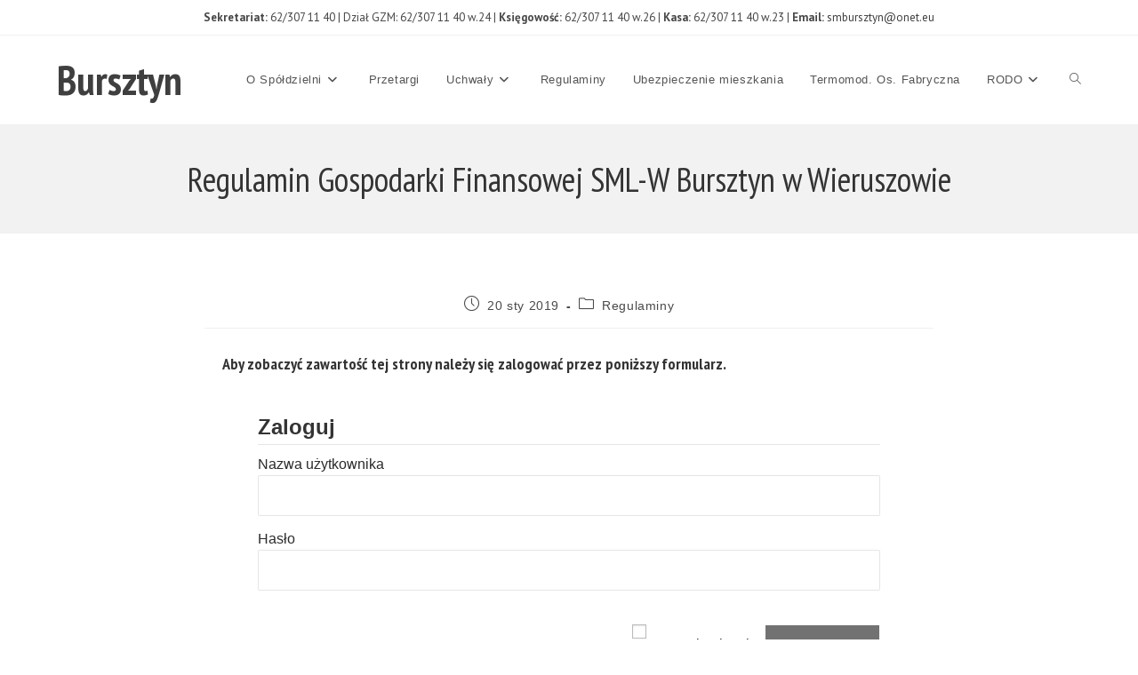

--- FILE ---
content_type: text/html; charset=UTF-8
request_url: https://www.bursztyn-wieruszow.pl/regulaminy/regulamin-gospodarki-finansowej.html
body_size: 16353
content:
<!DOCTYPE html><html class="html" dir="ltr" lang="pl-PL"><head><meta charset="UTF-8"><link rel="profile" href="https://gmpg.org/xfn/11"><link rel="dns-prefetch" href="//cdn.hu-manity.co" />  <script type="text/javascript">var huOptions = {"appID":"wwwbursztyn-wieruszowpl-19617f1","currentLanguage":"pl","blocking":true,"globalCookie":false,"isAdmin":false,"privacyConsent":true,"forms":[],"customProviders":[],"customPatterns":[]};</script> <script type="text/javascript" src="https://cdn.hu-manity.co/hu-banner.min.js"></script><link media="all" href="https://www.bursztyn-wieruszow.pl/wp-content/cache/autoptimize/css/autoptimize_154ddfd96f6746bad1e96350667d30de.css" rel="stylesheet"><title>Regulamin Gospodarki Finansowej SML-W Bursztyn w Wieruszowie | SMLW Bursztyn w Wieruszowie</title><style>#wpadminbar #wp-admin-bar-wccp_free_top_button .ab-icon:before {
	content: "\f160";
	color: #02CA02;
	top: 3px;
}
#wpadminbar #wp-admin-bar-wccp_free_top_button .ab-icon {
	transform: rotate(45deg);
}</style><meta name="description" content="Regulamin Gospodarki Finansowej SML-W Bursztyn w Wieruszowie" /><meta name="robots" content="max-image-preview:large" /><meta name="author" content="SMLW Admin"/><meta name="keywords" content="regulamin,regulamin rozliczania kosztów gzm,regulamin spółdzielni bursztyn,regulaminy" /><link rel="canonical" href="https://www.bursztyn-wieruszow.pl/regulaminy/regulamin-gospodarki-finansowej.html" /><meta name="generator" content="All in One SEO (AIOSEO) 4.9.1.1" /> <script type="application/ld+json" class="aioseo-schema">{"@context":"https:\/\/schema.org","@graph":[{"@type":"Article","@id":"https:\/\/www.bursztyn-wieruszow.pl\/regulaminy\/regulamin-gospodarki-finansowej.html#article","name":"Regulamin Gospodarki Finansowej SML-W Bursztyn w Wieruszowie | SMLW Bursztyn w Wieruszowie","headline":"Regulamin Gospodarki Finansowej SML-W Bursztyn w Wieruszowie","author":{"@id":"https:\/\/www.bursztyn-wieruszow.pl\/author\/admin#author"},"publisher":{"@id":"https:\/\/www.bursztyn-wieruszow.pl\/#organization"},"datePublished":"2019-01-20T16:48:59+01:00","dateModified":"2019-01-24T16:45:37+01:00","inLanguage":"pl-PL","mainEntityOfPage":{"@id":"https:\/\/www.bursztyn-wieruszow.pl\/regulaminy\/regulamin-gospodarki-finansowej.html#webpage"},"isPartOf":{"@id":"https:\/\/www.bursztyn-wieruszow.pl\/regulaminy\/regulamin-gospodarki-finansowej.html#webpage"},"articleSection":"Regulaminy, regulamin, regulamin rozliczania koszt\u00f3w gzm, regulamin sp\u00f3\u0142dzielni Bursztyn"},{"@type":"BreadcrumbList","@id":"https:\/\/www.bursztyn-wieruszow.pl\/regulaminy\/regulamin-gospodarki-finansowej.html#breadcrumblist","itemListElement":[{"@type":"ListItem","@id":"https:\/\/www.bursztyn-wieruszow.pl#listItem","position":1,"name":"Home","item":"https:\/\/www.bursztyn-wieruszow.pl","nextItem":{"@type":"ListItem","@id":"https:\/\/www.bursztyn-wieruszow.pl\/kategoria\/regulaminy#listItem","name":"Regulaminy"}},{"@type":"ListItem","@id":"https:\/\/www.bursztyn-wieruszow.pl\/kategoria\/regulaminy#listItem","position":2,"name":"Regulaminy","item":"https:\/\/www.bursztyn-wieruszow.pl\/kategoria\/regulaminy","nextItem":{"@type":"ListItem","@id":"https:\/\/www.bursztyn-wieruszow.pl\/regulaminy\/regulamin-gospodarki-finansowej.html#listItem","name":"Regulamin Gospodarki Finansowej SML-W Bursztyn w Wieruszowie"},"previousItem":{"@type":"ListItem","@id":"https:\/\/www.bursztyn-wieruszow.pl#listItem","name":"Home"}},{"@type":"ListItem","@id":"https:\/\/www.bursztyn-wieruszow.pl\/regulaminy\/regulamin-gospodarki-finansowej.html#listItem","position":3,"name":"Regulamin Gospodarki Finansowej SML-W Bursztyn w Wieruszowie","previousItem":{"@type":"ListItem","@id":"https:\/\/www.bursztyn-wieruszow.pl\/kategoria\/regulaminy#listItem","name":"Regulaminy"}}]},{"@type":"Organization","@id":"https:\/\/www.bursztyn-wieruszow.pl\/#organization","name":"SML-W Bursztyn","description":"Sp\u00f3\u0142dzielnia Mieszkaniowa Lokatorsko-W\u0142asno\u015bciowa w Wieruszowie","url":"https:\/\/www.bursztyn-wieruszow.pl\/"},{"@type":"Person","@id":"https:\/\/www.bursztyn-wieruszow.pl\/author\/admin#author","url":"https:\/\/www.bursztyn-wieruszow.pl\/author\/admin","name":"SMLW Admin"},{"@type":"WebPage","@id":"https:\/\/www.bursztyn-wieruszow.pl\/regulaminy\/regulamin-gospodarki-finansowej.html#webpage","url":"https:\/\/www.bursztyn-wieruszow.pl\/regulaminy\/regulamin-gospodarki-finansowej.html","name":"Regulamin Gospodarki Finansowej SML-W Bursztyn w Wieruszowie | SMLW Bursztyn w Wieruszowie","description":"Regulamin Gospodarki Finansowej SML-W Bursztyn w Wieruszowie","inLanguage":"pl-PL","isPartOf":{"@id":"https:\/\/www.bursztyn-wieruszow.pl\/#website"},"breadcrumb":{"@id":"https:\/\/www.bursztyn-wieruszow.pl\/regulaminy\/regulamin-gospodarki-finansowej.html#breadcrumblist"},"author":{"@id":"https:\/\/www.bursztyn-wieruszow.pl\/author\/admin#author"},"creator":{"@id":"https:\/\/www.bursztyn-wieruszow.pl\/author\/admin#author"},"datePublished":"2019-01-20T16:48:59+01:00","dateModified":"2019-01-24T16:45:37+01:00"},{"@type":"WebSite","@id":"https:\/\/www.bursztyn-wieruszow.pl\/#website","url":"https:\/\/www.bursztyn-wieruszow.pl\/","name":"Bursztyn","description":"Sp\u00f3\u0142dzielnia Mieszkaniowa Lokatorsko-W\u0142asno\u015bciowa w Wieruszowie","inLanguage":"pl-PL","publisher":{"@id":"https:\/\/www.bursztyn-wieruszow.pl\/#organization"}}]}</script> <link rel="pingback" href="https://www.bursztyn-wieruszow.pl/xmlrpc.php"><meta name="viewport" content="width=device-width, initial-scale=1"><link rel='dns-prefetch' href='//fonts.googleapis.com' /><link rel="alternate" type="application/rss+xml" title="Bursztyn &raquo; Kanał z wpisami" href="https://www.bursztyn-wieruszow.pl/feed" /><link rel="alternate" type="application/rss+xml" title="Bursztyn &raquo; Kanał z komentarzami" href="https://www.bursztyn-wieruszow.pl/comments/feed" /><link rel="alternate" type="application/rss+xml" title="Bursztyn &raquo; Regulamin Gospodarki Finansowej SML-W Bursztyn w Wieruszowie Kanał z komentarzami" href="https://www.bursztyn-wieruszow.pl/regulaminy/regulamin-gospodarki-finansowej.html/feed" /><link rel="alternate" title="oEmbed (JSON)" type="application/json+oembed" href="https://www.bursztyn-wieruszow.pl/wp-json/oembed/1.0/embed?url=https%3A%2F%2Fwww.bursztyn-wieruszow.pl%2Fregulaminy%2Fregulamin-gospodarki-finansowej.html" /><link rel="alternate" title="oEmbed (XML)" type="text/xml+oembed" href="https://www.bursztyn-wieruszow.pl/wp-json/oembed/1.0/embed?url=https%3A%2F%2Fwww.bursztyn-wieruszow.pl%2Fregulaminy%2Fregulamin-gospodarki-finansowej.html&#038;format=xml" /><style id='wp-img-auto-sizes-contain-inline-css'>img:is([sizes=auto i],[sizes^="auto," i]){contain-intrinsic-size:3000px 1500px}
/*# sourceURL=wp-img-auto-sizes-contain-inline-css */</style><style id='wp-block-library-theme-inline-css'>.wp-block-audio :where(figcaption){color:#555;font-size:13px;text-align:center}.is-dark-theme .wp-block-audio :where(figcaption){color:#ffffffa6}.wp-block-audio{margin:0 0 1em}.wp-block-code{border:1px solid #ccc;border-radius:4px;font-family:Menlo,Consolas,monaco,monospace;padding:.8em 1em}.wp-block-embed :where(figcaption){color:#555;font-size:13px;text-align:center}.is-dark-theme .wp-block-embed :where(figcaption){color:#ffffffa6}.wp-block-embed{margin:0 0 1em}.blocks-gallery-caption{color:#555;font-size:13px;text-align:center}.is-dark-theme .blocks-gallery-caption{color:#ffffffa6}:root :where(.wp-block-image figcaption){color:#555;font-size:13px;text-align:center}.is-dark-theme :root :where(.wp-block-image figcaption){color:#ffffffa6}.wp-block-image{margin:0 0 1em}.wp-block-pullquote{border-bottom:4px solid;border-top:4px solid;color:currentColor;margin-bottom:1.75em}.wp-block-pullquote :where(cite),.wp-block-pullquote :where(footer),.wp-block-pullquote__citation{color:currentColor;font-size:.8125em;font-style:normal;text-transform:uppercase}.wp-block-quote{border-left:.25em solid;margin:0 0 1.75em;padding-left:1em}.wp-block-quote cite,.wp-block-quote footer{color:currentColor;font-size:.8125em;font-style:normal;position:relative}.wp-block-quote:where(.has-text-align-right){border-left:none;border-right:.25em solid;padding-left:0;padding-right:1em}.wp-block-quote:where(.has-text-align-center){border:none;padding-left:0}.wp-block-quote.is-large,.wp-block-quote.is-style-large,.wp-block-quote:where(.is-style-plain){border:none}.wp-block-search .wp-block-search__label{font-weight:700}.wp-block-search__button{border:1px solid #ccc;padding:.375em .625em}:where(.wp-block-group.has-background){padding:1.25em 2.375em}.wp-block-separator.has-css-opacity{opacity:.4}.wp-block-separator{border:none;border-bottom:2px solid;margin-left:auto;margin-right:auto}.wp-block-separator.has-alpha-channel-opacity{opacity:1}.wp-block-separator:not(.is-style-wide):not(.is-style-dots){width:100px}.wp-block-separator.has-background:not(.is-style-dots){border-bottom:none;height:1px}.wp-block-separator.has-background:not(.is-style-wide):not(.is-style-dots){height:2px}.wp-block-table{margin:0 0 1em}.wp-block-table td,.wp-block-table th{word-break:normal}.wp-block-table :where(figcaption){color:#555;font-size:13px;text-align:center}.is-dark-theme .wp-block-table :where(figcaption){color:#ffffffa6}.wp-block-video :where(figcaption){color:#555;font-size:13px;text-align:center}.is-dark-theme .wp-block-video :where(figcaption){color:#ffffffa6}.wp-block-video{margin:0 0 1em}:root :where(.wp-block-template-part.has-background){margin-bottom:0;margin-top:0;padding:1.25em 2.375em}
/*# sourceURL=/wp-includes/css/dist/block-library/theme.min.css */</style><style id='classic-theme-styles-inline-css'>/*! This file is auto-generated */
.wp-block-button__link{color:#fff;background-color:#32373c;border-radius:9999px;box-shadow:none;text-decoration:none;padding:calc(.667em + 2px) calc(1.333em + 2px);font-size:1.125em}.wp-block-file__button{background:#32373c;color:#fff;text-decoration:none}
/*# sourceURL=/wp-includes/css/classic-themes.min.css */</style><style id='global-styles-inline-css'>:root{--wp--preset--aspect-ratio--square: 1;--wp--preset--aspect-ratio--4-3: 4/3;--wp--preset--aspect-ratio--3-4: 3/4;--wp--preset--aspect-ratio--3-2: 3/2;--wp--preset--aspect-ratio--2-3: 2/3;--wp--preset--aspect-ratio--16-9: 16/9;--wp--preset--aspect-ratio--9-16: 9/16;--wp--preset--color--black: #000000;--wp--preset--color--cyan-bluish-gray: #abb8c3;--wp--preset--color--white: #ffffff;--wp--preset--color--pale-pink: #f78da7;--wp--preset--color--vivid-red: #cf2e2e;--wp--preset--color--luminous-vivid-orange: #ff6900;--wp--preset--color--luminous-vivid-amber: #fcb900;--wp--preset--color--light-green-cyan: #7bdcb5;--wp--preset--color--vivid-green-cyan: #00d084;--wp--preset--color--pale-cyan-blue: #8ed1fc;--wp--preset--color--vivid-cyan-blue: #0693e3;--wp--preset--color--vivid-purple: #9b51e0;--wp--preset--gradient--vivid-cyan-blue-to-vivid-purple: linear-gradient(135deg,rgb(6,147,227) 0%,rgb(155,81,224) 100%);--wp--preset--gradient--light-green-cyan-to-vivid-green-cyan: linear-gradient(135deg,rgb(122,220,180) 0%,rgb(0,208,130) 100%);--wp--preset--gradient--luminous-vivid-amber-to-luminous-vivid-orange: linear-gradient(135deg,rgb(252,185,0) 0%,rgb(255,105,0) 100%);--wp--preset--gradient--luminous-vivid-orange-to-vivid-red: linear-gradient(135deg,rgb(255,105,0) 0%,rgb(207,46,46) 100%);--wp--preset--gradient--very-light-gray-to-cyan-bluish-gray: linear-gradient(135deg,rgb(238,238,238) 0%,rgb(169,184,195) 100%);--wp--preset--gradient--cool-to-warm-spectrum: linear-gradient(135deg,rgb(74,234,220) 0%,rgb(151,120,209) 20%,rgb(207,42,186) 40%,rgb(238,44,130) 60%,rgb(251,105,98) 80%,rgb(254,248,76) 100%);--wp--preset--gradient--blush-light-purple: linear-gradient(135deg,rgb(255,206,236) 0%,rgb(152,150,240) 100%);--wp--preset--gradient--blush-bordeaux: linear-gradient(135deg,rgb(254,205,165) 0%,rgb(254,45,45) 50%,rgb(107,0,62) 100%);--wp--preset--gradient--luminous-dusk: linear-gradient(135deg,rgb(255,203,112) 0%,rgb(199,81,192) 50%,rgb(65,88,208) 100%);--wp--preset--gradient--pale-ocean: linear-gradient(135deg,rgb(255,245,203) 0%,rgb(182,227,212) 50%,rgb(51,167,181) 100%);--wp--preset--gradient--electric-grass: linear-gradient(135deg,rgb(202,248,128) 0%,rgb(113,206,126) 100%);--wp--preset--gradient--midnight: linear-gradient(135deg,rgb(2,3,129) 0%,rgb(40,116,252) 100%);--wp--preset--font-size--small: 13px;--wp--preset--font-size--medium: 20px;--wp--preset--font-size--large: 36px;--wp--preset--font-size--x-large: 42px;--wp--preset--spacing--20: 0.44rem;--wp--preset--spacing--30: 0.67rem;--wp--preset--spacing--40: 1rem;--wp--preset--spacing--50: 1.5rem;--wp--preset--spacing--60: 2.25rem;--wp--preset--spacing--70: 3.38rem;--wp--preset--spacing--80: 5.06rem;--wp--preset--shadow--natural: 6px 6px 9px rgba(0, 0, 0, 0.2);--wp--preset--shadow--deep: 12px 12px 50px rgba(0, 0, 0, 0.4);--wp--preset--shadow--sharp: 6px 6px 0px rgba(0, 0, 0, 0.2);--wp--preset--shadow--outlined: 6px 6px 0px -3px rgb(255, 255, 255), 6px 6px rgb(0, 0, 0);--wp--preset--shadow--crisp: 6px 6px 0px rgb(0, 0, 0);}:where(.is-layout-flex){gap: 0.5em;}:where(.is-layout-grid){gap: 0.5em;}body .is-layout-flex{display: flex;}.is-layout-flex{flex-wrap: wrap;align-items: center;}.is-layout-flex > :is(*, div){margin: 0;}body .is-layout-grid{display: grid;}.is-layout-grid > :is(*, div){margin: 0;}:where(.wp-block-columns.is-layout-flex){gap: 2em;}:where(.wp-block-columns.is-layout-grid){gap: 2em;}:where(.wp-block-post-template.is-layout-flex){gap: 1.25em;}:where(.wp-block-post-template.is-layout-grid){gap: 1.25em;}.has-black-color{color: var(--wp--preset--color--black) !important;}.has-cyan-bluish-gray-color{color: var(--wp--preset--color--cyan-bluish-gray) !important;}.has-white-color{color: var(--wp--preset--color--white) !important;}.has-pale-pink-color{color: var(--wp--preset--color--pale-pink) !important;}.has-vivid-red-color{color: var(--wp--preset--color--vivid-red) !important;}.has-luminous-vivid-orange-color{color: var(--wp--preset--color--luminous-vivid-orange) !important;}.has-luminous-vivid-amber-color{color: var(--wp--preset--color--luminous-vivid-amber) !important;}.has-light-green-cyan-color{color: var(--wp--preset--color--light-green-cyan) !important;}.has-vivid-green-cyan-color{color: var(--wp--preset--color--vivid-green-cyan) !important;}.has-pale-cyan-blue-color{color: var(--wp--preset--color--pale-cyan-blue) !important;}.has-vivid-cyan-blue-color{color: var(--wp--preset--color--vivid-cyan-blue) !important;}.has-vivid-purple-color{color: var(--wp--preset--color--vivid-purple) !important;}.has-black-background-color{background-color: var(--wp--preset--color--black) !important;}.has-cyan-bluish-gray-background-color{background-color: var(--wp--preset--color--cyan-bluish-gray) !important;}.has-white-background-color{background-color: var(--wp--preset--color--white) !important;}.has-pale-pink-background-color{background-color: var(--wp--preset--color--pale-pink) !important;}.has-vivid-red-background-color{background-color: var(--wp--preset--color--vivid-red) !important;}.has-luminous-vivid-orange-background-color{background-color: var(--wp--preset--color--luminous-vivid-orange) !important;}.has-luminous-vivid-amber-background-color{background-color: var(--wp--preset--color--luminous-vivid-amber) !important;}.has-light-green-cyan-background-color{background-color: var(--wp--preset--color--light-green-cyan) !important;}.has-vivid-green-cyan-background-color{background-color: var(--wp--preset--color--vivid-green-cyan) !important;}.has-pale-cyan-blue-background-color{background-color: var(--wp--preset--color--pale-cyan-blue) !important;}.has-vivid-cyan-blue-background-color{background-color: var(--wp--preset--color--vivid-cyan-blue) !important;}.has-vivid-purple-background-color{background-color: var(--wp--preset--color--vivid-purple) !important;}.has-black-border-color{border-color: var(--wp--preset--color--black) !important;}.has-cyan-bluish-gray-border-color{border-color: var(--wp--preset--color--cyan-bluish-gray) !important;}.has-white-border-color{border-color: var(--wp--preset--color--white) !important;}.has-pale-pink-border-color{border-color: var(--wp--preset--color--pale-pink) !important;}.has-vivid-red-border-color{border-color: var(--wp--preset--color--vivid-red) !important;}.has-luminous-vivid-orange-border-color{border-color: var(--wp--preset--color--luminous-vivid-orange) !important;}.has-luminous-vivid-amber-border-color{border-color: var(--wp--preset--color--luminous-vivid-amber) !important;}.has-light-green-cyan-border-color{border-color: var(--wp--preset--color--light-green-cyan) !important;}.has-vivid-green-cyan-border-color{border-color: var(--wp--preset--color--vivid-green-cyan) !important;}.has-pale-cyan-blue-border-color{border-color: var(--wp--preset--color--pale-cyan-blue) !important;}.has-vivid-cyan-blue-border-color{border-color: var(--wp--preset--color--vivid-cyan-blue) !important;}.has-vivid-purple-border-color{border-color: var(--wp--preset--color--vivid-purple) !important;}.has-vivid-cyan-blue-to-vivid-purple-gradient-background{background: var(--wp--preset--gradient--vivid-cyan-blue-to-vivid-purple) !important;}.has-light-green-cyan-to-vivid-green-cyan-gradient-background{background: var(--wp--preset--gradient--light-green-cyan-to-vivid-green-cyan) !important;}.has-luminous-vivid-amber-to-luminous-vivid-orange-gradient-background{background: var(--wp--preset--gradient--luminous-vivid-amber-to-luminous-vivid-orange) !important;}.has-luminous-vivid-orange-to-vivid-red-gradient-background{background: var(--wp--preset--gradient--luminous-vivid-orange-to-vivid-red) !important;}.has-very-light-gray-to-cyan-bluish-gray-gradient-background{background: var(--wp--preset--gradient--very-light-gray-to-cyan-bluish-gray) !important;}.has-cool-to-warm-spectrum-gradient-background{background: var(--wp--preset--gradient--cool-to-warm-spectrum) !important;}.has-blush-light-purple-gradient-background{background: var(--wp--preset--gradient--blush-light-purple) !important;}.has-blush-bordeaux-gradient-background{background: var(--wp--preset--gradient--blush-bordeaux) !important;}.has-luminous-dusk-gradient-background{background: var(--wp--preset--gradient--luminous-dusk) !important;}.has-pale-ocean-gradient-background{background: var(--wp--preset--gradient--pale-ocean) !important;}.has-electric-grass-gradient-background{background: var(--wp--preset--gradient--electric-grass) !important;}.has-midnight-gradient-background{background: var(--wp--preset--gradient--midnight) !important;}.has-small-font-size{font-size: var(--wp--preset--font-size--small) !important;}.has-medium-font-size{font-size: var(--wp--preset--font-size--medium) !important;}.has-large-font-size{font-size: var(--wp--preset--font-size--large) !important;}.has-x-large-font-size{font-size: var(--wp--preset--font-size--x-large) !important;}
:where(.wp-block-post-template.is-layout-flex){gap: 1.25em;}:where(.wp-block-post-template.is-layout-grid){gap: 1.25em;}
:where(.wp-block-term-template.is-layout-flex){gap: 1.25em;}:where(.wp-block-term-template.is-layout-grid){gap: 1.25em;}
:where(.wp-block-columns.is-layout-flex){gap: 2em;}:where(.wp-block-columns.is-layout-grid){gap: 2em;}
:root :where(.wp-block-pullquote){font-size: 1.5em;line-height: 1.6;}
/*# sourceURL=global-styles-inline-css */</style><link rel='stylesheet' id='oceanwp-google-font-pt-sans-narrow-css' href='//fonts.googleapis.com/css?family=PT+Sans+Narrow%3A100%2C200%2C300%2C400%2C500%2C600%2C700%2C800%2C900%2C100i%2C200i%2C300i%2C400i%2C500i%2C600i%2C700i%2C800i%2C900i&#038;subset=latin%2Clatin-ext&#038;display=swap&#038;ver=6.9' media='all' /><link rel='stylesheet' id='oceanwp-google-font-pt-sans-css' href='//fonts.googleapis.com/css?family=PT+Sans%3A100%2C200%2C300%2C400%2C500%2C600%2C700%2C800%2C900%2C100i%2C200i%2C300i%2C400i%2C500i%2C600i%2C700i%2C800i%2C900i&#038;subset=latin%2Clatin-ext&#038;display=swap&#038;ver=6.9' media='all' /> <script src="https://www.bursztyn-wieruszow.pl/wp-includes/js/jquery/jquery.min.js" id="jquery-core-js"></script> <script src="https://www.bursztyn-wieruszow.pl/wp-includes/js/jquery/jquery-migrate.min.js" id="jquery-migrate-js"></script> <script src="https://www.bursztyn-wieruszow.pl/wp-content/plugins/child-theme-generator/public/js/child-theme-generator-public.js" id="child-theme-generator-js"></script> <link rel="https://api.w.org/" href="https://www.bursztyn-wieruszow.pl/wp-json/" /><link rel="alternate" title="JSON" type="application/json" href="https://www.bursztyn-wieruszow.pl/wp-json/wp/v2/posts/792" /><link rel="EditURI" type="application/rsd+xml" title="RSD" href="https://www.bursztyn-wieruszow.pl/xmlrpc.php?rsd" /> <script id="wpcp_disable_selection" type="text/javascript">var image_save_msg='You are not allowed to save images!';
	var no_menu_msg='Context Menu disabled!';
	var smessage = "To nie działa";

function disableEnterKey(e)
{
	var elemtype = e.target.tagName;
	
	elemtype = elemtype.toUpperCase();
	
	if (elemtype == "TEXT" || elemtype == "TEXTAREA" || elemtype == "INPUT" || elemtype == "PASSWORD" || elemtype == "SELECT" || elemtype == "OPTION" || elemtype == "EMBED")
	{
		elemtype = 'TEXT';
	}
	
	if (e.ctrlKey){
     var key;
     if(window.event)
          key = window.event.keyCode;     //IE
     else
          key = e.which;     //firefox (97)
    //if (key != 17) alert(key);
     if (elemtype!= 'TEXT' && (key == 97 || key == 65 || key == 67 || key == 99 || key == 88 || key == 120 || key == 26 || key == 85  || key == 86 || key == 83 || key == 43 || key == 73))
     {
		if(wccp_free_iscontenteditable(e)) return true;
		show_wpcp_message('You are not allowed to copy content or view source');
		return false;
     }else
     	return true;
     }
}


/*For contenteditable tags*/
function wccp_free_iscontenteditable(e)
{
	var e = e || window.event; // also there is no e.target property in IE. instead IE uses window.event.srcElement
  	
	var target = e.target || e.srcElement;

	var elemtype = e.target.nodeName;
	
	elemtype = elemtype.toUpperCase();
	
	var iscontenteditable = "false";
		
	if(typeof target.getAttribute!="undefined" ) iscontenteditable = target.getAttribute("contenteditable"); // Return true or false as string
	
	var iscontenteditable2 = false;
	
	if(typeof target.isContentEditable!="undefined" ) iscontenteditable2 = target.isContentEditable; // Return true or false as boolean

	if(target.parentElement.isContentEditable) iscontenteditable2 = true;
	
	if (iscontenteditable == "true" || iscontenteditable2 == true)
	{
		if(typeof target.style!="undefined" ) target.style.cursor = "text";
		
		return true;
	}
}

////////////////////////////////////
function disable_copy(e)
{	
	var e = e || window.event; // also there is no e.target property in IE. instead IE uses window.event.srcElement
	
	var elemtype = e.target.tagName;
	
	elemtype = elemtype.toUpperCase();
	
	if (elemtype == "TEXT" || elemtype == "TEXTAREA" || elemtype == "INPUT" || elemtype == "PASSWORD" || elemtype == "SELECT" || elemtype == "OPTION" || elemtype == "EMBED")
	{
		elemtype = 'TEXT';
	}
	
	if(wccp_free_iscontenteditable(e)) return true;
	
	var isSafari = /Safari/.test(navigator.userAgent) && /Apple Computer/.test(navigator.vendor);
	
	var checker_IMG = '';
	if (elemtype == "IMG" && checker_IMG == 'checked' && e.detail >= 2) {show_wpcp_message(alertMsg_IMG);return false;}
	if (elemtype != "TEXT")
	{
		if (smessage !== "" && e.detail == 2)
			show_wpcp_message(smessage);
		
		if (isSafari)
			return true;
		else
			return false;
	}	
}

//////////////////////////////////////////
function disable_copy_ie()
{
	var e = e || window.event;
	var elemtype = window.event.srcElement.nodeName;
	elemtype = elemtype.toUpperCase();
	if(wccp_free_iscontenteditable(e)) return true;
	if (elemtype == "IMG") {show_wpcp_message(alertMsg_IMG);return false;}
	if (elemtype != "TEXT" && elemtype != "TEXTAREA" && elemtype != "INPUT" && elemtype != "PASSWORD" && elemtype != "SELECT" && elemtype != "OPTION" && elemtype != "EMBED")
	{
		return false;
	}
}	
function reEnable()
{
	return true;
}
document.onkeydown = disableEnterKey;
document.onselectstart = disable_copy_ie;
if(navigator.userAgent.indexOf('MSIE')==-1)
{
	document.onmousedown = disable_copy;
	document.onclick = reEnable;
}
function disableSelection(target)
{
    //For IE This code will work
    if (typeof target.onselectstart!="undefined")
    target.onselectstart = disable_copy_ie;
    
    //For Firefox This code will work
    else if (typeof target.style.MozUserSelect!="undefined")
    {target.style.MozUserSelect="none";}
    
    //All other  (ie: Opera) This code will work
    else
    target.onmousedown=function(){return false}
    target.style.cursor = "default";
}
//Calling the JS function directly just after body load
window.onload = function(){disableSelection(document.body);};

//////////////////special for safari Start////////////////
var onlongtouch;
var timer;
var touchduration = 1000; //length of time we want the user to touch before we do something

var elemtype = "";
function touchstart(e) {
	var e = e || window.event;
  // also there is no e.target property in IE.
  // instead IE uses window.event.srcElement
  	var target = e.target || e.srcElement;
	
	elemtype = window.event.srcElement.nodeName;
	
	elemtype = elemtype.toUpperCase();
	
	if(!wccp_pro_is_passive()) e.preventDefault();
	if (!timer) {
		timer = setTimeout(onlongtouch, touchduration);
	}
}

function touchend() {
    //stops short touches from firing the event
    if (timer) {
        clearTimeout(timer);
        timer = null;
    }
	onlongtouch();
}

onlongtouch = function(e) { //this will clear the current selection if anything selected
	
	if (elemtype != "TEXT" && elemtype != "TEXTAREA" && elemtype != "INPUT" && elemtype != "PASSWORD" && elemtype != "SELECT" && elemtype != "EMBED" && elemtype != "OPTION")	
	{
		if (window.getSelection) {
			if (window.getSelection().empty) {  // Chrome
			window.getSelection().empty();
			} else if (window.getSelection().removeAllRanges) {  // Firefox
			window.getSelection().removeAllRanges();
			}
		} else if (document.selection) {  // IE?
			document.selection.empty();
		}
		return false;
	}
};

document.addEventListener("DOMContentLoaded", function(event) { 
    window.addEventListener("touchstart", touchstart, false);
    window.addEventListener("touchend", touchend, false);
});

function wccp_pro_is_passive() {

  var cold = false,
  hike = function() {};

  try {
	  const object1 = {};
  var aid = Object.defineProperty(object1, 'passive', {
  get() {cold = true}
  });
  window.addEventListener('test', hike, aid);
  window.removeEventListener('test', hike, aid);
  } catch (e) {}

  return cold;
}
/*special for safari End*/</script> <script id="wpcp_disable_Right_Click" type="text/javascript">document.ondragstart = function() { return false;}
	function nocontext(e) {
	   return false;
	}
	document.oncontextmenu = nocontext;</script> <style>.unselectable
{
-moz-user-select:none;
-webkit-user-select:none;
cursor: default;
}
html
{
-webkit-touch-callout: none;
-webkit-user-select: none;
-khtml-user-select: none;
-moz-user-select: none;
-ms-user-select: none;
user-select: none;
-webkit-tap-highlight-color: rgba(0,0,0,0);
}</style> <script id="wpcp_css_disable_selection" type="text/javascript">var e = document.getElementsByTagName('body')[0];
if(e)
{
	e.setAttribute('unselectable',"on");
}</script> <meta name="generator" content="Elementor 3.33.4; features: additional_custom_breakpoints; settings: css_print_method-external, google_font-enabled, font_display-auto"><style>.e-con.e-parent:nth-of-type(n+4):not(.e-lazyloaded):not(.e-no-lazyload),
				.e-con.e-parent:nth-of-type(n+4):not(.e-lazyloaded):not(.e-no-lazyload) * {
					background-image: none !important;
				}
				@media screen and (max-height: 1024px) {
					.e-con.e-parent:nth-of-type(n+3):not(.e-lazyloaded):not(.e-no-lazyload),
					.e-con.e-parent:nth-of-type(n+3):not(.e-lazyloaded):not(.e-no-lazyload) * {
						background-image: none !important;
					}
				}
				@media screen and (max-height: 640px) {
					.e-con.e-parent:nth-of-type(n+2):not(.e-lazyloaded):not(.e-no-lazyload),
					.e-con.e-parent:nth-of-type(n+2):not(.e-lazyloaded):not(.e-no-lazyload) * {
						background-image: none !important;
					}
				}</style><link rel="icon" href="https://www.bursztyn-wieruszow.pl/wp-content/uploads/2020/04/favicon.ico" sizes="32x32" /><link rel="icon" href="https://www.bursztyn-wieruszow.pl/wp-content/uploads/2020/04/favicon.ico" sizes="192x192" /><link rel="apple-touch-icon" href="https://www.bursztyn-wieruszow.pl/wp-content/uploads/2020/04/favicon.ico" /><meta name="msapplication-TileImage" content="https://www.bursztyn-wieruszow.pl/wp-content/uploads/2020/04/favicon.ico" /><style id="wp-custom-css">.widget-title{border:none;border-bottom:1px solid #9f9f9f;padding:0 0 10px 0}.sticky{background-color:#f9f9f9;padding:15px;font-weight:bold}.clr .tax-desc,.search-no-results{text-align:center}.eael-posted-by,.eael-author-avatar,.button__loader,.search-results .site-breadcrumbs,.search-no-results .site-breadcrumbs,#search-results-count{display:none}#footer .textwidget{font-size:13px}#wpmem_login{max-width:700px;margin:0 auto}#wpmem_login .button_div{margin-top:20px}</style><style type="text/css">/* Colors */a:hover,a.light:hover,.theme-heading .text::before,.theme-heading .text::after,#top-bar-content >a:hover,#top-bar-social li.oceanwp-email a:hover,#site-navigation-wrap .dropdown-menu >li >a:hover,#site-header.medium-header #medium-searchform button:hover,.oceanwp-mobile-menu-icon a:hover,.blog-entry.post .blog-entry-header .entry-title a:hover,.blog-entry.post .blog-entry-readmore a:hover,.blog-entry.thumbnail-entry .blog-entry-category a,ul.meta li a:hover,.dropcap,.single nav.post-navigation .nav-links .title,body .related-post-title a:hover,body #wp-calendar caption,body .contact-info-widget.default i,body .contact-info-widget.big-icons i,body .custom-links-widget .oceanwp-custom-links li a:hover,body .custom-links-widget .oceanwp-custom-links li a:hover:before,body .posts-thumbnails-widget li a:hover,body .social-widget li.oceanwp-email a:hover,.comment-author .comment-meta .comment-reply-link,#respond #cancel-comment-reply-link:hover,#footer-widgets .footer-box a:hover,#footer-bottom a:hover,#footer-bottom #footer-bottom-menu a:hover,.sidr a:hover,.sidr-class-dropdown-toggle:hover,.sidr-class-menu-item-has-children.active >a,.sidr-class-menu-item-has-children.active >a >.sidr-class-dropdown-toggle,input[type=checkbox]:checked:before{color:#727272}.single nav.post-navigation .nav-links .title .owp-icon use,.blog-entry.post .blog-entry-readmore a:hover .owp-icon use,body .contact-info-widget.default .owp-icon use,body .contact-info-widget.big-icons .owp-icon use{stroke:#727272}input[type="button"],input[type="reset"],input[type="submit"],button[type="submit"],.button,#site-navigation-wrap .dropdown-menu >li.btn >a >span,.thumbnail:hover i,.thumbnail:hover .link-post-svg-icon,.post-quote-content,.omw-modal .omw-close-modal,body .contact-info-widget.big-icons li:hover i,body .contact-info-widget.big-icons li:hover .owp-icon,body div.wpforms-container-full .wpforms-form input[type=submit],body div.wpforms-container-full .wpforms-form button[type=submit],body div.wpforms-container-full .wpforms-form .wpforms-page-button,.woocommerce-cart .wp-element-button,.woocommerce-checkout .wp-element-button,.wp-block-button__link{background-color:#727272}.widget-title{border-color:#727272}blockquote{border-color:#727272}.wp-block-quote{border-color:#727272}#searchform-dropdown{border-color:#727272}.dropdown-menu .sub-menu{border-color:#727272}.blog-entry.large-entry .blog-entry-readmore a:hover{border-color:#727272}.oceanwp-newsletter-form-wrap input[type="email"]:focus{border-color:#727272}.social-widget li.oceanwp-email a:hover{border-color:#727272}#respond #cancel-comment-reply-link:hover{border-color:#727272}body .contact-info-widget.big-icons li:hover i{border-color:#727272}body .contact-info-widget.big-icons li:hover .owp-icon{border-color:#727272}#footer-widgets .oceanwp-newsletter-form-wrap input[type="email"]:focus{border-color:#727272}input[type="button"]:hover,input[type="reset"]:hover,input[type="submit"]:hover,button[type="submit"]:hover,input[type="button"]:focus,input[type="reset"]:focus,input[type="submit"]:focus,button[type="submit"]:focus,.button:hover,.button:focus,#site-navigation-wrap .dropdown-menu >li.btn >a:hover >span,.post-quote-author,.omw-modal .omw-close-modal:hover,body div.wpforms-container-full .wpforms-form input[type=submit]:hover,body div.wpforms-container-full .wpforms-form button[type=submit]:hover,body div.wpforms-container-full .wpforms-form .wpforms-page-button:hover,.woocommerce-cart .wp-element-button:hover,.woocommerce-checkout .wp-element-button:hover,.wp-block-button__link:hover{background-color:#000000}a{color:#3f3f3f}a .owp-icon use{stroke:#3f3f3f}a:hover{color:#000000}a:hover .owp-icon use{stroke:#000000}body .theme-button,body input[type="submit"],body button[type="submit"],body button,body .button,body div.wpforms-container-full .wpforms-form input[type=submit],body div.wpforms-container-full .wpforms-form button[type=submit],body div.wpforms-container-full .wpforms-form .wpforms-page-button,.woocommerce-cart .wp-element-button,.woocommerce-checkout .wp-element-button,.wp-block-button__link{border-color:#ffffff}body .theme-button:hover,body input[type="submit"]:hover,body button[type="submit"]:hover,body button:hover,body .button:hover,body div.wpforms-container-full .wpforms-form input[type=submit]:hover,body div.wpforms-container-full .wpforms-form input[type=submit]:active,body div.wpforms-container-full .wpforms-form button[type=submit]:hover,body div.wpforms-container-full .wpforms-form button[type=submit]:active,body div.wpforms-container-full .wpforms-form .wpforms-page-button:hover,body div.wpforms-container-full .wpforms-form .wpforms-page-button:active,.woocommerce-cart .wp-element-button:hover,.woocommerce-checkout .wp-element-button:hover,.wp-block-button__link:hover{border-color:#ffffff}.site-breadcrumbs,.background-image-page-header .site-breadcrumbs{color:#424242}.site-breadcrumbs a,.background-image-page-header .site-breadcrumbs a{color:#dd3333}.site-breadcrumbs a .owp-icon use,.background-image-page-header .site-breadcrumbs a .owp-icon use{stroke:#dd3333}body{color:#3a3a3a}/* OceanWP Style Settings CSS */.container{width:1456px}.theme-button,input[type="submit"],button[type="submit"],button,.button,body div.wpforms-container-full .wpforms-form input[type=submit],body div.wpforms-container-full .wpforms-form button[type=submit],body div.wpforms-container-full .wpforms-form .wpforms-page-button{border-style:solid}.theme-button,input[type="submit"],button[type="submit"],button,.button,body div.wpforms-container-full .wpforms-form input[type=submit],body div.wpforms-container-full .wpforms-form button[type=submit],body div.wpforms-container-full .wpforms-form .wpforms-page-button{border-width:1px}form input[type="text"],form input[type="password"],form input[type="email"],form input[type="url"],form input[type="date"],form input[type="month"],form input[type="time"],form input[type="datetime"],form input[type="datetime-local"],form input[type="week"],form input[type="number"],form input[type="search"],form input[type="tel"],form input[type="color"],form select,form textarea,.woocommerce .woocommerce-checkout .select2-container--default .select2-selection--single{border-style:solid}body div.wpforms-container-full .wpforms-form input[type=date],body div.wpforms-container-full .wpforms-form input[type=datetime],body div.wpforms-container-full .wpforms-form input[type=datetime-local],body div.wpforms-container-full .wpforms-form input[type=email],body div.wpforms-container-full .wpforms-form input[type=month],body div.wpforms-container-full .wpforms-form input[type=number],body div.wpforms-container-full .wpforms-form input[type=password],body div.wpforms-container-full .wpforms-form input[type=range],body div.wpforms-container-full .wpforms-form input[type=search],body div.wpforms-container-full .wpforms-form input[type=tel],body div.wpforms-container-full .wpforms-form input[type=text],body div.wpforms-container-full .wpforms-form input[type=time],body div.wpforms-container-full .wpforms-form input[type=url],body div.wpforms-container-full .wpforms-form input[type=week],body div.wpforms-container-full .wpforms-form select,body div.wpforms-container-full .wpforms-form textarea{border-style:solid}form input[type="text"],form input[type="password"],form input[type="email"],form input[type="url"],form input[type="date"],form input[type="month"],form input[type="time"],form input[type="datetime"],form input[type="datetime-local"],form input[type="week"],form input[type="number"],form input[type="search"],form input[type="tel"],form input[type="color"],form select,form textarea{border-radius:3px}body div.wpforms-container-full .wpforms-form input[type=date],body div.wpforms-container-full .wpforms-form input[type=datetime],body div.wpforms-container-full .wpforms-form input[type=datetime-local],body div.wpforms-container-full .wpforms-form input[type=email],body div.wpforms-container-full .wpforms-form input[type=month],body div.wpforms-container-full .wpforms-form input[type=number],body div.wpforms-container-full .wpforms-form input[type=password],body div.wpforms-container-full .wpforms-form input[type=range],body div.wpforms-container-full .wpforms-form input[type=search],body div.wpforms-container-full .wpforms-form input[type=tel],body div.wpforms-container-full .wpforms-form input[type=text],body div.wpforms-container-full .wpforms-form input[type=time],body div.wpforms-container-full .wpforms-form input[type=url],body div.wpforms-container-full .wpforms-form input[type=week],body div.wpforms-container-full .wpforms-form select,body div.wpforms-container-full .wpforms-form textarea{border-radius:3px}.page-numbers a,.page-numbers span:not(.elementor-screen-only),.page-links span{font-size:13px}@media (max-width:768px){.page-numbers a,.page-numbers span:not(.elementor-screen-only),.page-links span{font-size:px}}@media (max-width:480px){.page-numbers a,.page-numbers span:not(.elementor-screen-only),.page-links span{font-size:px}}/* Header */#site-logo #site-logo-inner,.oceanwp-social-menu .social-menu-inner,#site-header.full_screen-header .menu-bar-inner,.after-header-content .after-header-content-inner{height:100px}#site-navigation-wrap .dropdown-menu >li >a,#site-navigation-wrap .dropdown-menu >li >span.opl-logout-link,.oceanwp-mobile-menu-icon a,.mobile-menu-close,.after-header-content-inner >a{line-height:100px}#site-header.has-header-media .overlay-header-media{background-color:rgba(0,0,0,0.5)}.effect-one #site-navigation-wrap .dropdown-menu >li >a.menu-link >span:after,.effect-three #site-navigation-wrap .dropdown-menu >li >a.menu-link >span:after,.effect-five #site-navigation-wrap .dropdown-menu >li >a.menu-link >span:before,.effect-five #site-navigation-wrap .dropdown-menu >li >a.menu-link >span:after,.effect-nine #site-navigation-wrap .dropdown-menu >li >a.menu-link >span:before,.effect-nine #site-navigation-wrap .dropdown-menu >li >a.menu-link >span:after{background-color:#2d2d2d}.effect-four #site-navigation-wrap .dropdown-menu >li >a.menu-link >span:before,.effect-four #site-navigation-wrap .dropdown-menu >li >a.menu-link >span:after,.effect-seven #site-navigation-wrap .dropdown-menu >li >a.menu-link:hover >span:after,.effect-seven #site-navigation-wrap .dropdown-menu >li.sfHover >a.menu-link >span:after{color:#2d2d2d}.effect-seven #site-navigation-wrap .dropdown-menu >li >a.menu-link:hover >span:after,.effect-seven #site-navigation-wrap .dropdown-menu >li.sfHover >a.menu-link >span:after{text-shadow:10px 0 #2d2d2d,-10px 0 #2d2d2d}.dropdown-menu .sub-menu,#searchform-dropdown,.current-shop-items-dropdown{border-color:#2d2d2d}/* Topbar */#top-bar-social li a{color:#0a0000}#top-bar-social li a .owp-icon use{stroke:#0a0000}#top-bar-social li a:hover{color:#dd3333!important}#top-bar-social li a:hover .owp-icon use{stroke:#dd3333!important}#top-bar-wrap,#top-bar-content strong{color:#474747}#top-bar-content a:hover,#top-bar-social-alt a:hover{color:#dd3333}/* Blog CSS */.single-post.content-max-width #wrap .thumbnail,.single-post.content-max-width #wrap .wp-block-buttons,.single-post.content-max-width #wrap .wp-block-verse,.single-post.content-max-width #wrap .entry-header,.single-post.content-max-width #wrap ul.meta,.single-post.content-max-width #wrap .entry-content p,.single-post.content-max-width #wrap .entry-content h1,.single-post.content-max-width #wrap .entry-content h2,.single-post.content-max-width #wrap .entry-content h3,.single-post.content-max-width #wrap .entry-content h4,.single-post.content-max-width #wrap .entry-content h5,.single-post.content-max-width #wrap .entry-content h6,.single-post.content-max-width #wrap .wp-block-image,.single-post.content-max-width #wrap .wp-block-gallery,.single-post.content-max-width #wrap .wp-block-video,.single-post.content-max-width #wrap .wp-block-quote,.single-post.content-max-width #wrap .wp-block-text-columns,.single-post.content-max-width #wrap .wp-block-code,.single-post.content-max-width #wrap .entry-content ul,.single-post.content-max-width #wrap .entry-content ol,.single-post.content-max-width #wrap .wp-block-cover-text,.single-post.content-max-width #wrap .wp-block-cover,.single-post.content-max-width #wrap .wp-block-columns,.single-post.content-max-width #wrap .post-tags,.single-post.content-max-width #wrap .comments-area,.single-post.content-max-width #wrap .wp-block-embed,#wrap .wp-block-separator.is-style-wide:not(.size-full){max-width:820px}.single-post.content-max-width #wrap .wp-block-image.alignleft,.single-post.content-max-width #wrap .wp-block-image.alignright{max-width:410px}.single-post.content-max-width #wrap .wp-block-image.alignleft{margin-left:calc( 50% - 410px)}.single-post.content-max-width #wrap .wp-block-image.alignright{margin-right:calc( 50% - 410px)}.single-post.content-max-width #wrap .wp-block-embed,.single-post.content-max-width #wrap .wp-block-verse{margin-left:auto;margin-right:auto}.ocean-single-post-header ul.meta-item li a:hover{color:#333333}/* Footer Widgets */#footer-widgets{padding:30px 0 20px 0}#footer-widgets,#footer-widgets p,#footer-widgets li a:before,#footer-widgets .contact-info-widget span.oceanwp-contact-title,#footer-widgets .recent-posts-date,#footer-widgets .recent-posts-comments,#footer-widgets .widget-recent-posts-icons li .fa{color:#afafaf}.page-header{background-color:#f2f2f2}/* Typography */body{font-size:14px;line-height:1.8}h1,h2,h3,h4,h5,h6,.theme-heading,.widget-title,.oceanwp-widget-recent-posts-title,.comment-reply-title,.entry-title,.sidebar-box .widget-title{font-family:'PT Sans Narrow';line-height:1.4}h1{font-size:23px;line-height:1.4}h2{font-size:20px;line-height:1.4}h3{font-size:18px;line-height:1.4}h4{font-size:17px;line-height:1.4}h5{font-size:14px;line-height:1.4}h6{font-size:15px;line-height:1.4}.page-header .page-header-title,.page-header.background-image-page-header .page-header-title{font-size:38px;line-height:1.4}.page-header .page-subheading{font-size:15px;line-height:1.8}.site-breadcrumbs,.site-breadcrumbs a{font-size:13px;line-height:1.4}#top-bar-content,#top-bar-social-alt{font-family:'PT Sans';font-size:13px;line-height:1.8}#site-logo a.site-logo-text{font-family:'PT Sans Narrow';font-size:46px;line-height:1.8;font-weight:600}.dropdown-menu ul li a.menu-link,#site-header.full_screen-header .fs-dropdown-menu ul.sub-menu li a{font-size:12px;line-height:1.2;letter-spacing:.6px}.sidr-class-dropdown-menu li a,a.sidr-class-toggle-sidr-close,#mobile-dropdown ul li a,body #mobile-fullscreen ul li a{font-size:15px;line-height:1.8}.blog-entry.post .blog-entry-header .entry-title a{font-size:22px;line-height:1.4}.ocean-single-post-header .single-post-title{font-size:34px;line-height:1.4;letter-spacing:.6px}.ocean-single-post-header ul.meta-item li,.ocean-single-post-header ul.meta-item li a{font-size:13px;line-height:1.4;letter-spacing:.6px}.ocean-single-post-header .post-author-name,.ocean-single-post-header .post-author-name a{font-size:14px;line-height:1.4;letter-spacing:.6px}.ocean-single-post-header .post-author-description{font-size:12px;line-height:1.4;letter-spacing:.6px}.single-post .entry-title{line-height:1.4;letter-spacing:.6px}.single-post ul.meta li,.single-post ul.meta li a{font-size:14px;line-height:1.4;letter-spacing:.6px}.sidebar-box .widget-title,.sidebar-box.widget_block .wp-block-heading{font-family:'PT Sans Narrow';font-size:16px;line-height:1;letter-spacing:1px;font-weight:600}#footer-widgets .footer-box .widget-title{font-size:16px;line-height:1;letter-spacing:1px}#footer-bottom #copyright{font-size:12px;line-height:1}#footer-bottom #footer-bottom-menu{font-size:12px;line-height:1}.woocommerce-store-notice.demo_store{line-height:2;letter-spacing:1.5px}.demo_store .woocommerce-store-notice__dismiss-link{line-height:2;letter-spacing:1.5px}.woocommerce ul.products li.product li.title h2,.woocommerce ul.products li.product li.title a{font-size:14px;line-height:1.5}.woocommerce ul.products li.product li.category,.woocommerce ul.products li.product li.category a{font-size:12px;line-height:1}.woocommerce ul.products li.product .price{font-size:18px;line-height:1}.woocommerce ul.products li.product .button,.woocommerce ul.products li.product .product-inner .added_to_cart{font-size:12px;line-height:1.5;letter-spacing:1px}.woocommerce ul.products li.owp-woo-cond-notice span,.woocommerce ul.products li.owp-woo-cond-notice a{font-size:16px;line-height:1;letter-spacing:1px;font-weight:600;text-transform:capitalize}.woocommerce div.product .product_title{font-size:24px;line-height:1.4;letter-spacing:.6px}.woocommerce div.product p.price{font-size:36px;line-height:1}.woocommerce .owp-btn-normal .summary form button.button,.woocommerce .owp-btn-big .summary form button.button,.woocommerce .owp-btn-very-big .summary form button.button{font-size:12px;line-height:1.5;letter-spacing:1px;text-transform:uppercase}.woocommerce div.owp-woo-single-cond-notice span,.woocommerce div.owp-woo-single-cond-notice a{font-size:18px;line-height:2;letter-spacing:1.5px;font-weight:600;text-transform:capitalize}.ocean-preloader--active .preloader-after-content{font-size:20px;line-height:1.8;letter-spacing:.6px}</style></head><body data-rsssl=1 class="wp-singular post-template-default single single-post postid-792 single-format-standard wp-embed-responsive wp-theme-oceanwp wp-child-theme-smlw-bursztyn cookies-not-set unselectable oceanwp-theme dropdown-mobile default-breakpoint content-full-width content-max-width post-in-category-regulaminy has-topbar has-blog-grid has-fixed-footer pagination-center elementor-default elementor-kit-1247" itemscope="itemscope" itemtype="https://schema.org/Article"><div id="outer-wrap" class="site clr"> <a class="skip-link screen-reader-text" href="#main">Skip to content</a><div id="wrap" class="clr"><div id="top-bar-wrap" class="clr"><div id="top-bar" class="clr container"><div id="top-bar-inner" class="clr"><div id="top-bar-content" class="clr has-content top-bar-centered"> <span class="topbar-content"> <strong>Sekretariat:</strong> 62/307 11 40 | Dział GZM:</strong> 62/307 11 40 w.24 | <strong>Księgowość:</strong> 62/307 11 40 w.26 | <strong>Kasa:</strong> 62/307 11 40 w.23 | <strong>Email:</strong> <a href="/cdn-cgi/l/email-protection#f3809e9186818089878a9db39c9d9687dd9686"><span class="__cf_email__" data-cfemail="96e5fbf4e3e4e5ece2eff8d6f9f8f3e2b8f3e3">[email&#160;protected]</span></a> </span></div></div></div></div><header id="site-header" class="minimal-header header-replace effect-one clr" data-height="100" itemscope="itemscope" itemtype="https://schema.org/WPHeader" role="banner"><div id="site-header-inner" class="clr container"><div id="site-logo" class="clr" itemscope itemtype="https://schema.org/Brand" ><div id="site-logo-inner" class="clr"> <a href="https://www.bursztyn-wieruszow.pl/" rel="home" class="site-title site-logo-text" >Bursztyn</a></div></div><div id="site-navigation-wrap" class="clr"><nav id="site-navigation" class="navigation main-navigation clr" itemscope="itemscope" itemtype="https://schema.org/SiteNavigationElement" role="navigation" ><ul id="menu-main" class="main-menu dropdown-menu sf-menu"><li id="menu-item-1039" class="menu-item menu-item-type-custom menu-item-object-custom menu-item-has-children dropdown menu-item-1039"><a href="#" class="menu-link"><span class="text-wrap">O Spółdzielni<i class="nav-arrow fa fa-angle-down" aria-hidden="true" role="img"></i></span></a><ul class="sub-menu"><li id="menu-item-1045" class="menu-item menu-item-type-taxonomy menu-item-object-category menu-item-1045"><a href="https://www.bursztyn-wieruszow.pl/kategoria/aktualnosci" class="menu-link"><span class="text-wrap">Aktualności</span></a></li><li id="menu-item-1040" class="menu-item menu-item-type-post_type menu-item-object-page menu-item-1040"><a href="https://www.bursztyn-wieruszow.pl/wladze-spoldzielni" class="menu-link"><span class="text-wrap">Władze spółdzielni</span></a></li><li id="menu-item-1041" class="menu-item menu-item-type-post_type menu-item-object-page menu-item-1041"><a href="https://www.bursztyn-wieruszow.pl/rada-nadzorcza" class="menu-link"><span class="text-wrap">Rada Nadzorcza</span></a></li><li id="menu-item-1218" class="menu-item menu-item-type-post_type menu-item-object-page menu-item-1218"><a href="https://www.bursztyn-wieruszow.pl/statut" class="menu-link"><span class="text-wrap">Statut</span></a></li><li id="menu-item-1224" class="menu-item menu-item-type-post_type menu-item-object-page menu-item-1224"><a href="https://www.bursztyn-wieruszow.pl/lustracja" class="menu-link"><span class="text-wrap">Lustracja</span></a></li><li id="menu-item-1043" class="menu-item menu-item-type-post_type menu-item-object-page menu-item-1043"><a href="https://www.bursztyn-wieruszow.pl/kontakt" class="menu-link"><span class="text-wrap">Kontakt</span></a></li><li id="menu-item-1042" class="menu-item menu-item-type-post_type menu-item-object-page menu-item-1042"><a href="https://www.bursztyn-wieruszow.pl/telefony" class="menu-link"><span class="text-wrap">Telefony</span></a></li></ul></li><li id="menu-item-1044" class="menu-item menu-item-type-taxonomy menu-item-object-category menu-item-1044"><a href="https://www.bursztyn-wieruszow.pl/kategoria/przetargi" class="menu-link"><span class="text-wrap">Przetargi</span></a></li><li id="menu-item-1046" class="menu-item menu-item-type-taxonomy menu-item-object-category menu-item-has-children dropdown menu-item-1046"><a href="https://www.bursztyn-wieruszow.pl/kategoria/uchwaly" class="menu-link"><span class="text-wrap">Uchwały<i class="nav-arrow fa fa-angle-down" aria-hidden="true" role="img"></i></span></a><ul class="sub-menu"><li id="menu-item-1510" class="menu-item menu-item-type-post_type menu-item-object-page menu-item-1510"><a href="https://www.bursztyn-wieruszow.pl/uchwaly-rady-nadzorczej" class="menu-link"><span class="text-wrap">Uchwały Rady Nadzorczej</span></a></li><li id="menu-item-1623" class="menu-item menu-item-type-post_type menu-item-object-page menu-item-1623"><a href="https://www.bursztyn-wieruszow.pl/uchwaly-walnego-zgromadzenia" class="menu-link"><span class="text-wrap">Uchwały Walnego Zgromadzenia</span></a></li></ul></li><li id="menu-item-1047" class="menu-item menu-item-type-taxonomy menu-item-object-category current-post-ancestor current-menu-parent current-post-parent menu-item-1047"><a href="https://www.bursztyn-wieruszow.pl/kategoria/regulaminy" class="menu-link"><span class="text-wrap">Regulaminy</span></a></li><li id="menu-item-1931" class="menu-item menu-item-type-post_type menu-item-object-page menu-item-1931"><a href="https://www.bursztyn-wieruszow.pl/ubezpieczenie-mieszkania-uniqa" class="menu-link"><span class="text-wrap">Ubezpieczenie mieszkania</span></a></li><li id="menu-item-1414" class="menu-item menu-item-type-post_type menu-item-object-page menu-item-1414"><a href="https://www.bursztyn-wieruszow.pl/termomodernizacja-os-fabryczna" class="menu-link"><span class="text-wrap">Termomod. Os. Fabryczna</span></a></li><li id="menu-item-1244" class="menu-item menu-item-type-custom menu-item-object-custom menu-item-has-children dropdown menu-item-1244"><a href="#" class="menu-link"><span class="text-wrap">RODO<i class="nav-arrow fa fa-angle-down" aria-hidden="true" role="img"></i></span></a><ul class="sub-menu"><li id="menu-item-1048" class="menu-item menu-item-type-post_type menu-item-object-page menu-item-1048"><a href="https://www.bursztyn-wieruszow.pl/klauzula-informacyjna-mieszkancy" class="menu-link"><span class="text-wrap">Klauzula informacyjna – mieszkańcy</span></a></li><li id="menu-item-1246" class="menu-item menu-item-type-post_type menu-item-object-page menu-item-1246"><a href="https://www.bursztyn-wieruszow.pl/klauzula-informacyjna-monitoring-wizyjny" class="menu-link"><span class="text-wrap">Klauzula informacyjna – monitoring wizyjny</span></a></li><li id="menu-item-1245" class="menu-item menu-item-type-post_type menu-item-object-page menu-item-1245"><a href="https://www.bursztyn-wieruszow.pl/klauzula-informacyjna-wykonawcy" class="menu-link"><span class="text-wrap">Klauzula informacyjna – wykonawcy</span></a></li></ul></li><li class="search-toggle-li" ><a href="https://www.bursztyn-wieruszow.pl/#" class="site-search-toggle search-header-replace-toggle"><span class="screen-reader-text">Toggle website search</span><i class=" icon-magnifier" aria-hidden="true" role="img"></i></a></li></ul><div id="searchform-header-replace" class="header-searchform-wrap clr" ><form method="get" action="https://www.bursztyn-wieruszow.pl/" class="header-searchform"> <span class="screen-reader-text">Search this website</span> <input aria-label="Submit search" type="search" name="s" autocomplete="off" value="" placeholder="Wpisz, a następnie naciśnij enter, aby wyszukać ..." /></form> <span id="searchform-header-replace-close" aria-label="Close this search form"><i class=" icon-close" aria-hidden="true" role="img"></i></span></div></nav></div><div class="oceanwp-mobile-menu-icon clr mobile-right"> <a href="https://www.bursztyn-wieruszow.pl/#mobile-menu-toggle" class="mobile-menu"  aria-label="Mobile Menu"> <i class="fa fa-bars" aria-hidden="true"></i> <span class="oceanwp-text">Menu</span> <span class="oceanwp-close-text">Zamknij</span> </a></div></div><div id="mobile-dropdown" class="clr" ><nav class="clr" itemscope="itemscope" itemtype="https://schema.org/SiteNavigationElement"><div id="mobile-nav" class="navigation clr"><ul id="menu-main-1" class="menu"><li class="menu-item menu-item-type-custom menu-item-object-custom menu-item-has-children menu-item-1039"><a href="#">O Spółdzielni</a><ul class="sub-menu"><li class="menu-item menu-item-type-taxonomy menu-item-object-category menu-item-1045"><a href="https://www.bursztyn-wieruszow.pl/kategoria/aktualnosci">Aktualności</a></li><li class="menu-item menu-item-type-post_type menu-item-object-page menu-item-1040"><a href="https://www.bursztyn-wieruszow.pl/wladze-spoldzielni">Władze spółdzielni</a></li><li class="menu-item menu-item-type-post_type menu-item-object-page menu-item-1041"><a href="https://www.bursztyn-wieruszow.pl/rada-nadzorcza">Rada Nadzorcza</a></li><li class="menu-item menu-item-type-post_type menu-item-object-page menu-item-1218"><a href="https://www.bursztyn-wieruszow.pl/statut">Statut</a></li><li class="menu-item menu-item-type-post_type menu-item-object-page menu-item-1224"><a href="https://www.bursztyn-wieruszow.pl/lustracja">Lustracja</a></li><li class="menu-item menu-item-type-post_type menu-item-object-page menu-item-1043"><a href="https://www.bursztyn-wieruszow.pl/kontakt">Kontakt</a></li><li class="menu-item menu-item-type-post_type menu-item-object-page menu-item-1042"><a href="https://www.bursztyn-wieruszow.pl/telefony">Telefony</a></li></ul></li><li class="menu-item menu-item-type-taxonomy menu-item-object-category menu-item-1044"><a href="https://www.bursztyn-wieruszow.pl/kategoria/przetargi">Przetargi</a></li><li class="menu-item menu-item-type-taxonomy menu-item-object-category menu-item-has-children menu-item-1046"><a href="https://www.bursztyn-wieruszow.pl/kategoria/uchwaly">Uchwały</a><ul class="sub-menu"><li class="menu-item menu-item-type-post_type menu-item-object-page menu-item-1510"><a href="https://www.bursztyn-wieruszow.pl/uchwaly-rady-nadzorczej">Uchwały Rady Nadzorczej</a></li><li class="menu-item menu-item-type-post_type menu-item-object-page menu-item-1623"><a href="https://www.bursztyn-wieruszow.pl/uchwaly-walnego-zgromadzenia">Uchwały Walnego Zgromadzenia</a></li></ul></li><li class="menu-item menu-item-type-taxonomy menu-item-object-category current-post-ancestor current-menu-parent current-post-parent menu-item-1047"><a href="https://www.bursztyn-wieruszow.pl/kategoria/regulaminy">Regulaminy</a></li><li class="menu-item menu-item-type-post_type menu-item-object-page menu-item-1931"><a href="https://www.bursztyn-wieruszow.pl/ubezpieczenie-mieszkania-uniqa">Ubezpieczenie mieszkania</a></li><li class="menu-item menu-item-type-post_type menu-item-object-page menu-item-1414"><a href="https://www.bursztyn-wieruszow.pl/termomodernizacja-os-fabryczna">Termomod. Os. Fabryczna</a></li><li class="menu-item menu-item-type-custom menu-item-object-custom menu-item-has-children menu-item-1244"><a href="#">RODO</a><ul class="sub-menu"><li class="menu-item menu-item-type-post_type menu-item-object-page menu-item-1048"><a href="https://www.bursztyn-wieruszow.pl/klauzula-informacyjna-mieszkancy">Klauzula informacyjna – mieszkańcy</a></li><li class="menu-item menu-item-type-post_type menu-item-object-page menu-item-1246"><a href="https://www.bursztyn-wieruszow.pl/klauzula-informacyjna-monitoring-wizyjny">Klauzula informacyjna – monitoring wizyjny</a></li><li class="menu-item menu-item-type-post_type menu-item-object-page menu-item-1245"><a href="https://www.bursztyn-wieruszow.pl/klauzula-informacyjna-wykonawcy">Klauzula informacyjna – wykonawcy</a></li></ul></li></ul></div><div id="mobile-menu-search" class="clr"><form aria-label="Search this website" method="get" action="https://www.bursztyn-wieruszow.pl/" class="mobile-searchform"> <input aria-label="Insert search query" value="" class="field" id="ocean-mobile-search-1" type="search" name="s" autocomplete="off" placeholder="Wyszukiwanie" /> <button aria-label="Submit search" type="submit" class="searchform-submit"> <i class=" icon-magnifier" aria-hidden="true" role="img"></i> </button></form></div></nav></div></header><main id="main" class="site-main clr"  role="main"><header class="page-header centered-minimal-page-header"><div class="container clr page-header-inner"><h1 class="page-header-title clr" itemprop="headline">Regulamin Gospodarki Finansowej SML-W Bursztyn w Wieruszowie</h1></div></header><div id="content-wrap" class="container clr"><div id="primary" class="content-area clr"><div id="content" class="site-content clr"><article id="post-792"><ul class="meta ospm-default clr"><li class="meta-date" itemprop="datePublished"><span class="screen-reader-text">Post published:</span><i class=" icon-clock" aria-hidden="true" role="img"></i>20 sty 2019</li><li class="meta-cat"><span class="screen-reader-text">Post category:</span><i class=" icon-folder" aria-hidden="true" role="img"></i><a href="https://www.bursztyn-wieruszow.pl/kategoria/regulaminy" rel="category tag">Regulaminy</a></li></ul><div class="entry-content clr" itemprop="text"><div id="wpmem_restricted_msg"><p><h3>Aby zobaczyć zawartość tej strony należy się zalogować przez poniższy formularz.</h3></p></div><div id="wpmem_login"><a id="login"></a><form action="https://www.bursztyn-wieruszow.pl/regulaminy/regulamin-gospodarki-finansowej.html" method="POST" id="wpmem_login_form" class="form"><input type="hidden" id="_wpmem_login_nonce" name="_wpmem_login_nonce" value="f39e83adff" /><input type="hidden" name="_wp_http_referer" value="/regulaminy/regulamin-gospodarki-finansowej.html" /><fieldset><legend>Zaloguj</legend><label for="log">Nazwa użytkownika</label><div class="div_text"><input name="log" type="text" id="log" value="" class="username" required  /></div><label for="pwd">Hasło</label><div class="div_text"><input name="pwd" type="password" id="pwd" class="password" required  /></div><input name="a" type="hidden" value="login" /><input name="redirect_to" type="hidden" value="https://www.bursztyn-wieruszow.pl/regulaminy/regulamin-gospodarki-finansowej.html" /><div class="button_div"><input name="rememberme" type="checkbox" id="rememberme" value="forever" />&nbsp;<label for="rememberme">Zapamiętaj mnie</label>&nbsp;&nbsp;<input type="submit" name="Submit" value="Zaloguj" class="buttons" /></div></fieldset></form></div></div></article></div></div></div></main><footer id="footer" class="site-footer" itemscope="itemscope" itemtype="https://schema.org/WPFooter" role="contentinfo"><div id="footer-inner" class="clr"><div id="footer-widgets" class="oceanwp-row clr tablet-2-col mobile-1-col"><div class="footer-widgets-inner container"><div class="footer-box span_1_of_3 col col-1"><div id="custom_html-3" class="widget_text footer-widget widget_custom_html clr"><h4 class="widget-title">Godziny urzędowania</h4><div class="textwidget custom-html-widget"><ul><li><strong>Administracja</strong> - poniedziałek-piątek - 7.00 – 15.00</li><li><strong>Kasa</strong> - PN, ŚR - 7.00 – 14.30, WT - 7.00-13.00 (przerwa - 12.00 – 12.30)</li></ul></div></div></div><div class="footer-box span_1_of_3 col col-2"><div id="custom_html-4" class="widget_text footer-widget widget_custom_html clr"><h4 class="widget-title">Informacje teleadresowe</h4><div class="textwidget custom-html-widget"><ul><li>Spółdzielnia Mieszkaniowa Lokatorsko – Własnościowa „Bursztyn” w Wieruszowie</li><li>ul. Fabryczna 5/8-9</li><li>98-400 Wieruszów</li><li>NIP 619-10-09-296</li><li>e-mail:<a href="/cdn-cgi/l/email-protection#67140a051215141d131e092708090213490212" title="Napisz maila."><span class="__cf_email__" data-cfemail="01726c637473727b75786f416e6f64752f6474">[email&#160;protected]</span></a></li></ul> <br /><ul><li><strong>Numer konta bankowego:</strong><br /> PKO BP/Wieruszów: 84 1020 3958 0000 9202 0184 1402</li></ul></div></div></div><div class="footer-box span_1_of_3 col col-3 "><div id="custom_html-5" class="widget_text footer-widget widget_custom_html clr"><h4 class="widget-title">Ważne telefony</h4><div class="textwidget custom-html-widget"><ul><li><strong>Telefony spółdzielni:</strong><ul><li>Sekretariat – 62/307 11 40</li><li>Dział GZM – 62/307 11 40 w. 24</li><li>Księgowość – 62/307 11 40 w. 26</li><li>Kasa – 62/307 11 40 w. 23</li></ul></li><li><strong>Telefony alarmowe:</strong><ul><li>Pogotowie Ratunkowe - 999</li><li>Straż Pożarna - 998</li><li>Policja - 997</li><li>Pogotowie Energetyczne - 62/784-10-91</li><li>Pogotowie Wod.-Kan. - 62/784-16-89</li><li>TV kabl. UPC - 9480</li></ul></li></ul></div></div></div></div></div><div id="footer-bottom" class="clr no-footer-nav"><div id="footer-bottom-inner" class="container clr"><div id="copyright" class="clr" role="contentinfo"> 2025 - Bursztyn &amp; tomaxg</div></div></div></div></footer></div></div> <a aria-label="Scroll to the top of the page" href="#" id="scroll-top" class="scroll-top-right"><i class=" fa fa-angle-up" aria-hidden="true" role="img"></i></a> <script data-cfasync="false" src="/cdn-cgi/scripts/5c5dd728/cloudflare-static/email-decode.min.js"></script><script type="speculationrules">{"prefetch":[{"source":"document","where":{"and":[{"href_matches":"/*"},{"not":{"href_matches":["/wp-*.php","/wp-admin/*","/wp-content/uploads/*","/wp-content/*","/wp-content/plugins/*","/wp-content/themes/smlw-bursztyn/*","/wp-content/themes/oceanwp/*","/*\\?(.+)"]}},{"not":{"selector_matches":"a[rel~=\"nofollow\"]"}},{"not":{"selector_matches":".no-prefetch, .no-prefetch a"}}]},"eagerness":"conservative"}]}</script> <div id="wpcp-error-message" class="msgmsg-box-wpcp hideme"><span>error: </span>To nie działa</div> <script>var timeout_result;
	function show_wpcp_message(smessage)
	{
		if (smessage !== "")
			{
			var smessage_text = '<span>Alert: </span>'+smessage;
			document.getElementById("wpcp-error-message").innerHTML = smessage_text;
			document.getElementById("wpcp-error-message").className = "msgmsg-box-wpcp warning-wpcp showme";
			clearTimeout(timeout_result);
			timeout_result = setTimeout(hide_message, 3000);
			}
	}
	function hide_message()
	{
		document.getElementById("wpcp-error-message").className = "msgmsg-box-wpcp warning-wpcp hideme";
	}</script> <style>@media print {
	body * {display: none !important;}
		body:after {
		content: "Nie drukuj - oszczędzaj papier!"; }
	}</style><style type="text/css">#wpcp-error-message {
	    direction: ltr;
	    text-align: center;
	    transition: opacity 900ms ease 0s;
	    z-index: 99999999;
	}
	.hideme {
    	opacity:0;
    	visibility: hidden;
	}
	.showme {
    	opacity:1;
    	visibility: visible;
	}
	.msgmsg-box-wpcp {
		border:1px solid #f5aca6;
		border-radius: 10px;
		color: #555;
		font-family: Tahoma;
		font-size: 11px;
		margin: 10px;
		padding: 10px 36px;
		position: fixed;
		width: 255px;
		top: 50%;
  		left: 50%;
  		margin-top: -10px;
  		margin-left: -130px;
  		-webkit-box-shadow: 0px 0px 34px 2px rgba(242,191,191,1);
		-moz-box-shadow: 0px 0px 34px 2px rgba(242,191,191,1);
		box-shadow: 0px 0px 34px 2px rgba(242,191,191,1);
	}
	.msgmsg-box-wpcp span {
		font-weight:bold;
		text-transform:uppercase;
	}
		.warning-wpcp {
		background:#ffecec url('https://www.bursztyn-wieruszow.pl/wp-content/plugins/wp-content-copy-protector/images/warning.png') no-repeat 10px 50%;
	}</style><div id="omw-1026" class="omw-modal"> <a href="https://www.bursztyn-wieruszow.pl/#modal-window-close" class="omw-close-modal"></a><div class="omw-modal-inner clr"><div class="ead-preview"><div class="ead-document" style="position: relative;padding-top: 90%;"><div class="ead-iframe-wrapper"><iframe src="//docs.google.com/viewer?url=https%3A%2F%2Fbursztyn-wieruszow.pl%2Fwp-content%2Fuploads%2Fpdf%2Fstatut2018_1.pdf&amp;embedded=true&amp;hl=en" title="Embedded Document" class="ead-iframe" style="width: 100%;height: 100%;border: none;position: absolute;left: 0;top: 0;visibility: hidden;"></iframe></div><div class="ead-document-loading" style="width:100%;height:100%;position:absolute;left:0;top:0;z-index:10;"><div class="ead-loading-wrap"><div class="ead-loading-main"><div class="ead-loading"> <img decoding="async" src="https://www.bursztyn-wieruszow.pl/wp-content/plugins/embed-any-document/images/loading.svg" width="55" height="55" alt="Loader"> <span>Loading...</span></div></div><div class="ead-loading-foot"><div class="ead-loading-foot-title"> <img decoding="async" src="https://www.bursztyn-wieruszow.pl/wp-content/plugins/embed-any-document/images/EAD-logo.svg" alt="EAD Logo" width="36" height="23"/> <span>Taking too long?</span></div><p><div class="ead-document-btn ead-reload-btn" role="button"> <img decoding="async" src="https://www.bursztyn-wieruszow.pl/wp-content/plugins/embed-any-document/images/reload.svg" alt="Reload" width="12" height="12"/> Reload document</div> <span>|</span> <a href="https://bursztyn-wieruszow.pl/wp-content/uploads/pdf/statut2018_1.pdf" class="ead-document-btn" target="_blank"> <img loading="lazy" decoding="async" src="https://www.bursztyn-wieruszow.pl/wp-content/plugins/embed-any-document/images/open.svg" alt="Open" width="12" height="12"/> Open in new tab </a></div></div></div></div><p class="embed_download"><a href="https://bursztyn-wieruszow.pl/wp-content/uploads/pdf/statut2018_1.pdf" download>Pobierz [1.02 MB] </a></p></div></div></div><style type="text/css">#omw-1026{width:868px}</style><div class="omw-modal-overlay"></div> <script>const lazyloadRunObserver = () => {
					const lazyloadBackgrounds = document.querySelectorAll( `.e-con.e-parent:not(.e-lazyloaded)` );
					const lazyloadBackgroundObserver = new IntersectionObserver( ( entries ) => {
						entries.forEach( ( entry ) => {
							if ( entry.isIntersecting ) {
								let lazyloadBackground = entry.target;
								if( lazyloadBackground ) {
									lazyloadBackground.classList.add( 'e-lazyloaded' );
								}
								lazyloadBackgroundObserver.unobserve( entry.target );
							}
						});
					}, { rootMargin: '200px 0px 200px 0px' } );
					lazyloadBackgrounds.forEach( ( lazyloadBackground ) => {
						lazyloadBackgroundObserver.observe( lazyloadBackground );
					} );
				};
				const events = [
					'DOMContentLoaded',
					'elementor/lazyload/observe',
				];
				events.forEach( ( event ) => {
					document.addEventListener( event, lazyloadRunObserver );
				} );</script> <script src="https://www.bursztyn-wieruszow.pl/wp-content/plugins/embed-any-document/js/pdfobject.min.js" id="awsm-ead-pdf-object-js"></script> <script id="awsm-ead-public-js-extra">var eadPublic = [];
//# sourceURL=awsm-ead-public-js-extra</script> <script src="https://www.bursztyn-wieruszow.pl/wp-content/plugins/embed-any-document/js/embed-public.min.js" id="awsm-ead-public-js"></script> <script type="module" src="https://www.bursztyn-wieruszow.pl/wp-content/plugins/all-in-one-seo-pack/dist/Lite/assets/table-of-contents.95d0dfce.js" id="aioseo/js/src/vue/standalone/blocks/table-of-contents/frontend.js-js"></script> <script src="https://www.bursztyn-wieruszow.pl/wp-includes/js/imagesloaded.min.js" id="imagesloaded-js"></script> <script id="oceanwp-main-js-extra">var oceanwpLocalize = {"nonce":"b5f9c39ae7","isRTL":"","menuSearchStyle":"header_replace","mobileMenuSearchStyle":"disabled","sidrSource":null,"sidrDisplace":"1","sidrSide":"left","sidrDropdownTarget":"link","verticalHeaderTarget":"link","customScrollOffset":"0","customSelects":".woocommerce-ordering .orderby, #dropdown_product_cat, .widget_categories select, .widget_archive select, .single-product .variations_form .variations select","loadMoreLoadingText":"Loading...","ajax_url":"https://www.bursztyn-wieruszow.pl/wp-admin/admin-ajax.php","oe_mc_wpnonce":"cccc2b1bbb"};
//# sourceURL=oceanwp-main-js-extra</script> <script src="https://www.bursztyn-wieruszow.pl/wp-content/themes/oceanwp/assets/js/theme.min.js" id="oceanwp-main-js"></script> <script src="https://www.bursztyn-wieruszow.pl/wp-content/themes/oceanwp/assets/js/drop-down-mobile-menu.min.js" id="oceanwp-drop-down-mobile-menu-js"></script> <script src="https://www.bursztyn-wieruszow.pl/wp-content/themes/oceanwp/assets/js/header-replace-search.min.js" id="oceanwp-header-replace-search-js"></script> <script src="https://www.bursztyn-wieruszow.pl/wp-content/themes/oceanwp/assets/js/equal-height-elements.min.js" id="oceanwp-equal-height-elements-js"></script> <script src="https://www.bursztyn-wieruszow.pl/wp-content/themes/oceanwp/assets/js/vendors/magnific-popup.min.js" id="ow-magnific-popup-js"></script> <script src="https://www.bursztyn-wieruszow.pl/wp-content/themes/oceanwp/assets/js/ow-lightbox.min.js" id="oceanwp-lightbox-js"></script> <script src="https://www.bursztyn-wieruszow.pl/wp-content/themes/oceanwp/assets/js/vendors/flickity.pkgd.min.js" id="ow-flickity-js"></script> <script src="https://www.bursztyn-wieruszow.pl/wp-content/themes/oceanwp/assets/js/ow-slider.min.js" id="oceanwp-slider-js"></script> <script src="https://www.bursztyn-wieruszow.pl/wp-content/themes/oceanwp/assets/js/scroll-effect.min.js" id="oceanwp-scroll-effect-js"></script> <script src="https://www.bursztyn-wieruszow.pl/wp-content/themes/oceanwp/assets/js/scroll-top.min.js" id="oceanwp-scroll-top-js"></script> <script src="https://www.bursztyn-wieruszow.pl/wp-content/themes/oceanwp/assets/js/select.min.js" id="oceanwp-select-js"></script> <script src="https://www.bursztyn-wieruszow.pl/wp-content/themes/oceanwp/assets/js/ow-infinite-scroll.min.js" id="oceanwp-infinite-scroll-js"></script> <script id="flickr-widget-script-js-extra">var flickrWidgetParams = {"widgets":[]};
//# sourceURL=flickr-widget-script-js-extra</script> <script src="https://www.bursztyn-wieruszow.pl/wp-content/plugins/ocean-extra/includes/widgets/js/flickr.min.js" id="flickr-widget-script-js"></script> <script id="eael-general-js-extra">var localize = {"ajaxurl":"https://www.bursztyn-wieruszow.pl/wp-admin/admin-ajax.php","nonce":"77008a57dc","i18n":{"added":"Added ","compare":"Compare","loading":"Loading..."},"eael_translate_text":{"required_text":"is a required field","invalid_text":"Invalid","billing_text":"Billing","shipping_text":"Shipping","fg_mfp_counter_text":"of"},"page_permalink":"https://www.bursztyn-wieruszow.pl/regulaminy/regulamin-gospodarki-finansowej.html","cart_redirectition":"","cart_page_url":"","el_breakpoints":{"mobile":{"label":"Mobilny pionowy","value":767,"default_value":767,"direction":"max","is_enabled":true},"mobile_extra":{"label":"Mobilny poziomy","value":880,"default_value":880,"direction":"max","is_enabled":false},"tablet":{"label":"Pionowy tablet","value":1024,"default_value":1024,"direction":"max","is_enabled":true},"tablet_extra":{"label":"Poziomy tablet","value":1200,"default_value":1200,"direction":"max","is_enabled":false},"laptop":{"label":"Laptop","value":1366,"default_value":1366,"direction":"max","is_enabled":false},"widescreen":{"label":"Szeroki ekran","value":2400,"default_value":2400,"direction":"min","is_enabled":false}}};
//# sourceURL=eael-general-js-extra</script> <script src="https://www.bursztyn-wieruszow.pl/wp-content/plugins/essential-addons-for-elementor-lite/assets/front-end/js/view/general.min.js" id="eael-general-js"></script> <script src="https://www.bursztyn-wieruszow.pl/wp-content/themes/oceanwp/assets/js/vendors/perfect-scrollbar.min.js" id="ow-perfect-scrollbar-js"></script> <script src="https://www.bursztyn-wieruszow.pl/wp-content/plugins/ocean-modal-window/assets/js/modal-window.min.js" id="omw-js-scripts-js"></script> <script defer src="https://static.cloudflareinsights.com/beacon.min.js/vcd15cbe7772f49c399c6a5babf22c1241717689176015" integrity="sha512-ZpsOmlRQV6y907TI0dKBHq9Md29nnaEIPlkf84rnaERnq6zvWvPUqr2ft8M1aS28oN72PdrCzSjY4U6VaAw1EQ==" data-cf-beacon='{"version":"2024.11.0","token":"c2fe4b1042724606aecb8d08549d4ee3","r":1,"server_timing":{"name":{"cfCacheStatus":true,"cfEdge":true,"cfExtPri":true,"cfL4":true,"cfOrigin":true,"cfSpeedBrain":true},"location_startswith":null}}' crossorigin="anonymous"></script>
</body></html><!-- WP Fastest Cache file was created in 0.531 seconds, on 17 Dec 2025 @ 00:10 --><!-- via php -->